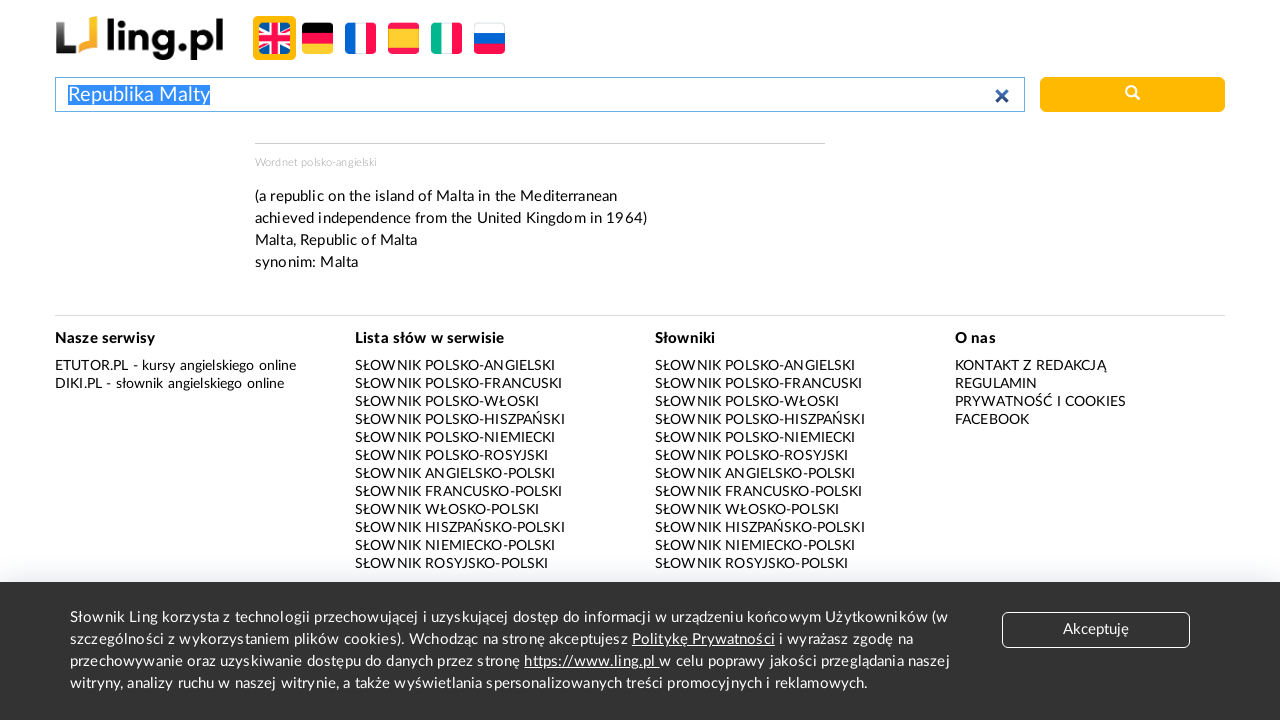

--- FILE ---
content_type: text/html; charset=utf-8
request_url: https://www.google.com/recaptcha/api2/aframe
body_size: 268
content:
<!DOCTYPE HTML><html><head><meta http-equiv="content-type" content="text/html; charset=UTF-8"></head><body><script nonce="9LUjsK0Sn_oyWBDjRkkPuA">/** Anti-fraud and anti-abuse applications only. See google.com/recaptcha */ try{var clients={'sodar':'https://pagead2.googlesyndication.com/pagead/sodar?'};window.addEventListener("message",function(a){try{if(a.source===window.parent){var b=JSON.parse(a.data);var c=clients[b['id']];if(c){var d=document.createElement('img');d.src=c+b['params']+'&rc='+(localStorage.getItem("rc::a")?sessionStorage.getItem("rc::b"):"");window.document.body.appendChild(d);sessionStorage.setItem("rc::e",parseInt(sessionStorage.getItem("rc::e")||0)+1);localStorage.setItem("rc::h",'1769905980324');}}}catch(b){}});window.parent.postMessage("_grecaptcha_ready", "*");}catch(b){}</script></body></html>